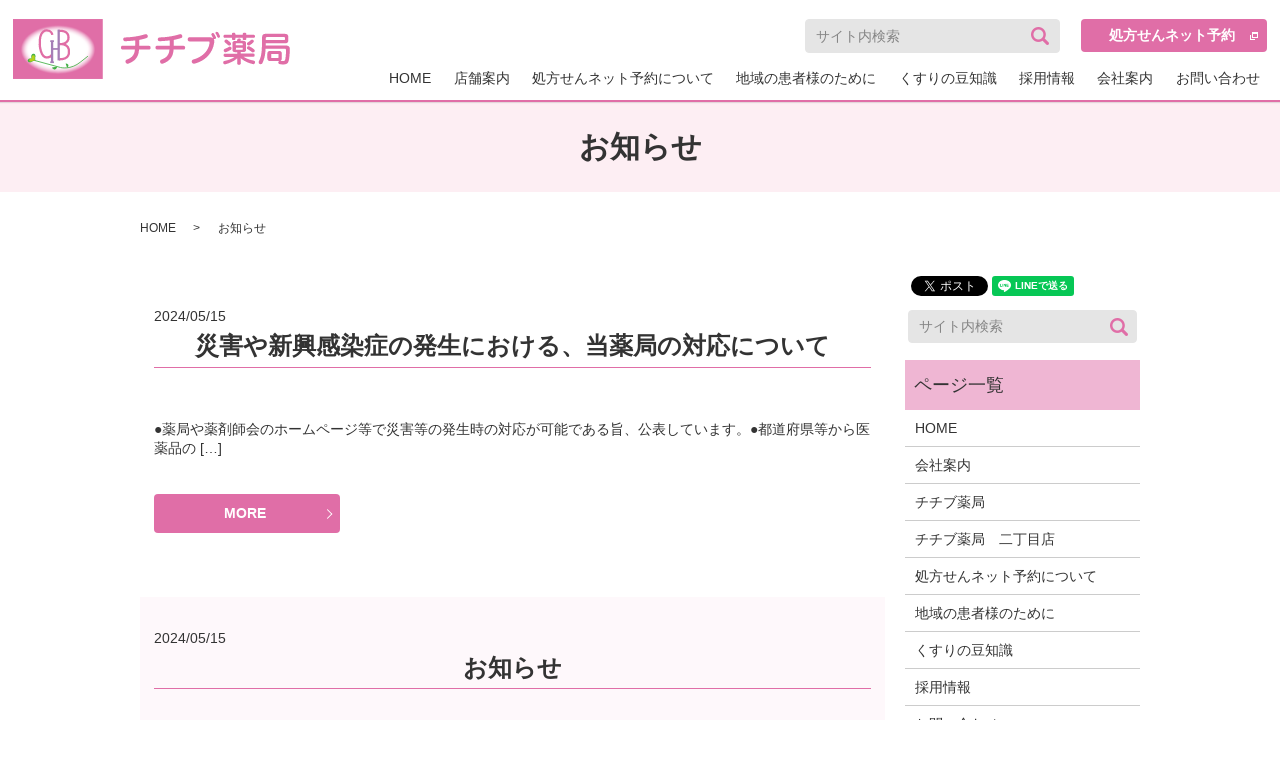

--- FILE ---
content_type: text/html; charset=UTF-8
request_url: https://www.chichibupharmacy.co.jp/category/news
body_size: 4068
content:

<!DOCTYPE HTML>
<html lang="ja" prefix="og: http://ogp.me/ns#">
<head>
  <meta charset="utf-8">
  <meta http-equiv="X-UA-Compatible" content="IE=edge,chrome=1">
  <meta name="viewport" content="width=device-width, initial-scale=1">
  <title>お知らせ</title>
  
<!-- All in One SEO Pack 2.3.4.2 by Michael Torbert of Semper Fi Web Designob_start_detected [-1,-1] -->
<link rel="canonical" href="https://www.chichibupharmacy.co.jp/category/news" />
<!-- /all in one seo pack -->
<link rel="alternate" type="application/rss+xml" title="株式会社チチブ薬局 &raquo; お知らせ カテゴリーのフィード" href="https://www.chichibupharmacy.co.jp/category/news/feed" />
<link rel='stylesheet' id='contact-form-7-css'  href='https://www.chichibupharmacy.co.jp/wp-content/plugins/contact-form-7/includes/css/styles.css?ver=4.4.2' type='text/css' media='all' />
<script type='text/javascript' src='https://www.chichibupharmacy.co.jp/wp-content/themes/chichibupharmacy.co.jp/assets/js/vendor/jquery.min.js?ver=4.4.33'></script>
  <link rel="stylesheet" href="https://www.chichibupharmacy.co.jp/wp-content/themes/chichibupharmacy.co.jp/assets/css/main.css?1768920029">
  <script src="https://www.chichibupharmacy.co.jp/wp-content/themes/chichibupharmacy.co.jp/assets/js/vendor/respond.min.js"></script>
  <script type="application/ld+json">
  {
    "@context": "http://schema.org",
    "@type": "BreadcrumbList",
    "itemListElement":
    [
      {
        "@type": "ListItem",
        "position": 1,
        "item":
        {
          "@id": "https://www.chichibupharmacy.co.jp/",
          "name": "株式会社チチブ薬局"
        }
      },
      {
        "@type": "ListItem",
        "position": 2,
        "item":
        {
          "@id": "https://www.chichibupharmacy.co.jp/category/news/",
          "name": "お知らせ"
        }
      }
    ]
  }
  </script>


  <script type="application/ld+json">
  {
    "@context": "http://schema.org/",
    "@type": "Pharmacy",
    "name": "株式会社　チチブ薬局",
    "address": "〒171-0051　東京都豊島区長崎1-5-1",
    "telephone": "03-3957-5171",
    "faxNumber": "03-3957-5171",
    "url": "https://www.chichibupharmacy.co.jp",
    "email": "info@chichibupharmacy.co.jp",
    "image": "https://www.chichibupharmacy.co.jp/wp-content/uploads/logo_ogp.jpg",
    "logo": "https://www.chichibupharmacy.co.jp/wp-content/uploads/logo.svg"
  }
  </script>
</head>
<body class="scrollTop">

  <div id="fb-root"></div>
  <script>(function(d, s, id) {
    var js, fjs = d.getElementsByTagName(s)[0];
    if (d.getElementById(id)) return;
    js = d.createElement(s); js.id = id;
    js.src = "//connect.facebook.net/ja_JP/sdk.js#xfbml=1&version=v2.9";
    fjs.parentNode.insertBefore(js, fjs);
  }(document, 'script', 'facebook-jssdk'));</script>

  <header>
    <section class="primary_header">
      <div class="row">
                <div class="title">
                      <a href="https://www.chichibupharmacy.co.jp/">
              <object type="image/svg+xml" data="/wp-content/uploads/logo.svg" alt="株式会社チチブ薬局"></object>
            </a>
                  </div>
		<div class="hdr_info">
            <p class="more">
              <a href="https://www.kusurinomadoguchi.com/shoho/select?pharmacy_id=109214&k_ref=064&utm_source=pharmacy_HP109214&utm_medium=referral&utm_content=receive_but&utm_campaign=pharmacy_HP" target="_blank" class="add_arrow target">処方せんネット予約</a>
            </p>
          </div>
        <nav class="global_nav"><ul><li><a href="https://www.chichibupharmacy.co.jp/">HOME</a></li>
<li class="has_under"><a href="#">店舗案内</a>
<ul class="sub-menu">
	<li><a href="https://www.chichibupharmacy.co.jp/chichibu">チチブ薬局</a></li>
	<li><a href="https://www.chichibupharmacy.co.jp/2chome">チチブ薬局　二丁目店</a></li>
</ul>
</li>
<li><a href="https://www.chichibupharmacy.co.jp/service">処方せんネット予約について</a></li>
<li><a href="https://www.chichibupharmacy.co.jp/effort">地域の患者様のために</a></li>
<li><a href="https://www.chichibupharmacy.co.jp/tidbits">くすりの豆知識</a></li>
<li><a href="https://www.chichibupharmacy.co.jp/recruit">採用情報</a></li>
<li><a href="https://www.chichibupharmacy.co.jp/company">会社案内</a></li>
<li><a href="https://www.chichibupharmacy.co.jp/contact">お問い合わせ</a></li>

              <li class="gnav_search">
                <a href="#">search</a>
  <div class="epress_search">
    <form method="get" action="https://www.chichibupharmacy.co.jp/">
      <input type="text" placeholder="サイト内検索" class="text" name="s" autocomplete="off" value="">
      <input type="submit" value="Search" class="submit">
    </form>
  </div>
  </li>
            </ul>
            <div class="menu_icon">
              <a href="#menu"><span>メニュー開閉</span></a>
            </div></nav>      </div>
    </section>
  </header>

  <main>
              <h1 class="wow" style="">
      お知らせ            </h1>

    
    <section class="bread_wrap">
      <div class="container gutters">
        <div class="row bread">
              <ul class="col span_12">
              <li><a href="https://www.chichibupharmacy.co.jp">HOME</a></li>
                      <li>お知らせ</li>
                  </ul>
          </div>
      </div>
    </section>
        <section>
      <div class="container gutters">
        <div class="row">
          <div class="col span_9 column_main">
                              <article class="row article_list">
        <div class="col span_12">
          <div class="article_date">
            <p>2024/05/15</p>
          </div>
          <h2 class="wow">
            <a href="https://www.chichibupharmacy.co.jp/news/217">災害や新興感染症の発生における、当薬局の対応について</a>
          </h2>
        </div>
        <div class="col span_12 article_list_content">
          ●薬局や薬剤師会のホームページ等で災害等の発生時の対応が可能である旨、公表しています。●都道府県等から医薬品の [&hellip;]          <div class="article_button">
            <p class="more"><a href="https://www.chichibupharmacy.co.jp/news/217" class="add_arrow">MORE</a></p>
          </div>
        </div>
      </article>
                    <article class="row article_list">
        <div class="col span_12">
          <div class="article_date">
            <p>2024/05/15</p>
          </div>
          <h2 class="wow">
            <a href="https://www.chichibupharmacy.co.jp/news/207">お知らせ</a>
          </h2>
        </div>
        <div class="col span_12 article_list_content">
          ・オンライン資格確認システムを通じて患者様の診療情報、薬剤情報等を取得し、調剤・服薬指導等を行う際に当該情報を [&hellip;]          <div class="article_button">
            <p class="more"><a href="https://www.chichibupharmacy.co.jp/news/207" class="add_arrow">MORE</a></p>
          </div>
        </div>
      </article>
                    <article class="row article_list">
        <div class="col span_12">
          <div class="article_date">
            <p>2017/08/30</p>
          </div>
          <h2 class="wow">
            <a href="https://www.chichibupharmacy.co.jp/news/7">ホームページをリニューアルしました。</a>
          </h2>
        </div>
        <div class="col span_12 article_list_content">
          ホームページをリニューアルしました。今後も定期的に様々な情報を更新してまいりますので、ぜひご覧ください。          <div class="article_button">
            <p class="more"><a href="https://www.chichibupharmacy.co.jp/news/7" class="add_arrow">MORE</a></p>
          </div>
        </div>
      </article>
      
            </div>
          <div class="col span_3 column_sub">
            <section>
<style>
.share_section {
  /*background: #fff;*/
}
.share_button {
  letter-spacing: -.40em;
  padding-top: 30px;
}
.share_button > * {
  letter-spacing: normal;
}
.column_sub .share_button {
  margin-top: 0;
  padding-top: 0;
}
</style>
  <div class="container share_button">
    <!-- Facebook -->
    <style media="screen">
      .share_button > * {vertical-align: bottom; margin:0 2px;}
    </style>
    <div class="fb-share-button" data-href="https://www.chichibupharmacy.co.jp/category/news" data-layout="button" data-size="small" data-mobile-iframe="false"><a class="fb-xfbml-parse-ignore" target="_blank" href="https://www.facebook.com/sharer/sharer.php?u=http%3A%2F%2Fweb01.iflag.jp%2Fshinki%2F1704%2Fshin-limited%2Fhtml%2Findex.html&amp;src=sdkpreparse">シェア</a></div>
    <!-- Twitter -->
    <a href="https://twitter.com/share" class="twitter-share-button">Tweet</a>
    <!-- LINE -->
    <div class="line-it-button" data-lang="ja" data-type="share-a" data-url="https://www.chichibupharmacy.co.jp/category/news" style="display: none;"></div>
  </div>
</section>
<div class="sidebar">
  <div class="widget_wrap">
  <div class="epress_search">
    <form method="get" action="https://www.chichibupharmacy.co.jp/">
      <input type="text" placeholder="サイト内検索" class="text" name="s" autocomplete="off" value="">
      <input type="submit" value="Search" class="submit">
    </form>
  </div>
  </div><div class="widget_wrap"><p class="widget_header">ページ一覧</p>		<ul>
			<li class="page_item page-item-11"><a href="https://www.chichibupharmacy.co.jp/">HOME</a></li>
<li class="page_item page-item-18"><a href="https://www.chichibupharmacy.co.jp/company">会社案内</a></li>
<li class="page_item page-item-16"><a href="https://www.chichibupharmacy.co.jp/chichibu">チチブ薬局</a></li>
<li class="page_item page-item-14"><a href="https://www.chichibupharmacy.co.jp/2chome">チチブ薬局　二丁目店</a></li>
<li class="page_item page-item-24"><a href="https://www.chichibupharmacy.co.jp/service">処方せんネット予約について</a></li>
<li class="page_item page-item-20"><a href="https://www.chichibupharmacy.co.jp/effort">地域の患者様のために</a></li>
<li class="page_item page-item-26"><a href="https://www.chichibupharmacy.co.jp/tidbits">くすりの豆知識</a></li>
<li class="page_item page-item-22"><a href="https://www.chichibupharmacy.co.jp/recruit">採用情報</a></li>
<li class="page_item page-item-8"><a href="https://www.chichibupharmacy.co.jp/contact">お問い合わせ</a></li>
<li class="page_item page-item-6"><a href="https://www.chichibupharmacy.co.jp/policy">プライバシーポリシー</a></li>
<li class="page_item page-item-10"><a href="https://www.chichibupharmacy.co.jp/sitemap">サイトマップ</a></li>
		</ul>
		</div><div class="widget_wrap"><p class="widget_header">カテゴリー</p>		<ul>
	<li class="cat-item cat-item-2 current-cat"><a href="https://www.chichibupharmacy.co.jp/category/news" >お知らせ</a>
</li>
		</ul>
</div>		<div class="widget_wrap">		<p class="widget_header">最近の投稿</p>		<ul>
					<li>
				<a href="https://www.chichibupharmacy.co.jp/news/217">災害や新興感染症の発生における、当薬局の対応について</a>
						</li>
					<li>
				<a href="https://www.chichibupharmacy.co.jp/news/207">お知らせ</a>
						</li>
					<li>
				<a href="https://www.chichibupharmacy.co.jp/news/7">ホームページをリニューアルしました。</a>
						</li>
				</ul>
		</div>		1</div>
          </div>
        </div>
      </div>
    </section>
    	  </main>
<footer>    <div class="container">
      <div class="row">
        <nav class="col span_12 pc-only"><ul><li><a href="https://www.chichibupharmacy.co.jp/">HOME</a></li>
<li><a href="https://www.chichibupharmacy.co.jp/company">会社案内</a></li>
<li><a href="https://www.chichibupharmacy.co.jp/chichibu">チチブ薬局</a></li>
<li><a href="https://www.chichibupharmacy.co.jp/2chome">チチブ薬局　二丁目店</a></li>
<li><a href="https://www.chichibupharmacy.co.jp/service">処方せんネット予約について</a></li>
<li><a href="https://www.chichibupharmacy.co.jp/effort">地域の患者様のために</a></li>
<li><a href="https://www.chichibupharmacy.co.jp/tidbits">くすりの豆知識</a></li>
<li><a href="https://www.chichibupharmacy.co.jp/recruit">採用情報</a></li>
<li><a href="https://www.chichibupharmacy.co.jp/contact">お問い合わせ</a></li>
<li><a href="https://www.chichibupharmacy.co.jp/policy">プライバシーポリシー</a></li>
<li><a href="https://www.chichibupharmacy.co.jp/sitemap">サイトマップ</a></li>
</ul></nav>        <div class="col span_12 copyright">
          <p>Copyright &copy; 株式会社チチブ薬局 All Rights Reserved.<br>
            【掲載の記事・写真・イラストなどの無断複写・転載を禁じます】</p>
        </div>
      </div>
    </div>
    <p class="pagetop"><a href="#top"></a></p>
  </footer>

  <script src="https://www.chichibupharmacy.co.jp/wp-content/themes/chichibupharmacy.co.jp/assets/js/vendor/bundle.js"></script>
  <script src="https://www.chichibupharmacy.co.jp/wp-content/themes/chichibupharmacy.co.jp/assets/js/main.js?"></script>

  <!-- twitter -->
  <script>!function(d,s,id){var js,fjs=d.getElementsByTagName(s)[0],p=/^http:/.test(d.location)?'http':'https';if(!d.getElementById(id)){js=d.createElement(s);js.id=id;js.src=p+'://platform.twitter.com/widgets.js';fjs.parentNode.insertBefore(js,fjs);}}(document, 'script', 'twitter-wjs');</script>

  <script src="https://d.line-scdn.net/r/web/social-plugin/js/thirdparty/loader.min.js" async="async" defer="defer"></script>

  <script type='text/javascript' src='https://www.chichibupharmacy.co.jp/wp-content/plugins/contact-form-7/includes/js/jquery.form.min.js?ver=3.51.0-2014.06.20'></script>
<script type='text/javascript'>
/* <![CDATA[ */
var _wpcf7 = {"loaderUrl":"https:\/\/www.chichibupharmacy.co.jp\/wp-content\/plugins\/contact-form-7\/images\/ajax-loader.gif","recaptchaEmpty":"\u3042\u306a\u305f\u304c\u30ed\u30dc\u30c3\u30c8\u3067\u306f\u306a\u3044\u3053\u3068\u3092\u8a3c\u660e\u3057\u3066\u304f\u3060\u3055\u3044\u3002","sending":"\u9001\u4fe1\u4e2d ..."};
/* ]]> */
</script>
<script type='text/javascript' src='https://www.chichibupharmacy.co.jp/wp-content/plugins/contact-form-7/includes/js/scripts.js?ver=4.4.2'></script>
</body>
</html>


--- FILE ---
content_type: image/svg+xml
request_url: https://www.chichibupharmacy.co.jp/wp-content/uploads/logo.svg
body_size: 21361
content:
<?xml version="1.0" encoding="utf-8"?>
<!-- Generator: Adobe Illustrator 18.1.1, SVG Export Plug-In . SVG Version: 6.00 Build 0)  -->
<svg version="1.1" id="レイヤー_1" xmlns="http://www.w3.org/2000/svg" xmlns:xlink="http://www.w3.org/1999/xlink" x="0px"
	 y="0px" viewBox="0 0 277.4 60" enable-background="new 0 0 277.4 60" xml:space="preserve">
<g>
	<path fill="#E06EA7" d="M136.1,26.8c1.1,0,1.7,0.8,1.7,1.9s-0.5,1.9-1.7,1.9h-9.9c-0.3,7-3.7,11.5-10.6,14c-0.4,0.1-0.7,0.2-1,0.2
		c-0.8,0-1.4-0.4-1.7-1.2c-0.2-0.3-0.2-0.7-0.2-1.1c0-0.8,0.4-1.6,1.3-1.9c5.3-1.9,7.7-4.9,8.1-10.1h-12.3c-1.1,0-1.7-0.8-1.7-1.9
		s0.5-1.9,1.7-1.9h12.5c0.1-1.7,0.1-3.6,0.1-5.3c-3.4,0.4-7.2,0.7-10,0.8c0,0-0.1,0-0.1,0c-1.2,0-1.8-0.7-1.9-1.7c0-0.1,0-0.1,0-0.2
		c0-1,0.6-1.8,1.7-1.9c3.2,0,7.3-0.4,10.9-1c3.2-0.5,6.7-1.3,9-2.1c0.4-0.1,0.7-0.2,1-0.2c0.7,0,1.3,0.3,1.7,1.1
		c0.2,0.3,0.3,0.7,0.3,1.1c0,0.7-0.4,1.4-1.2,1.7c-2,0.7-4.7,1.4-7.4,1.9c0,2,0,4,0,5.9H136.1z"/>
	<path fill="#E06EA7" d="M170.7,26.8c1.1,0,1.7,0.8,1.7,1.9s-0.5,1.9-1.7,1.9h-9.9c-0.3,7-3.7,11.5-10.6,14c-0.4,0.1-0.7,0.2-1,0.2
		c-0.8,0-1.4-0.4-1.7-1.2c-0.2-0.3-0.2-0.7-0.2-1.1c0-0.8,0.4-1.6,1.3-1.9c5.3-1.9,7.7-4.9,8.1-10.1h-12.3c-1.1,0-1.7-0.8-1.7-1.9
		s0.5-1.9,1.7-1.9h12.5c0.1-1.7,0.1-3.6,0.1-5.3c-3.4,0.4-7.2,0.7-10,0.8c0,0-0.1,0-0.1,0c-1.2,0-1.8-0.7-1.9-1.7c0-0.1,0-0.1,0-0.2
		c0-1,0.6-1.8,1.7-1.9c3.2,0,7.3-0.4,10.9-1c3.2-0.5,6.7-1.3,9-2.1c0.4-0.1,0.7-0.2,1-0.2c0.7,0,1.3,0.3,1.7,1.1
		c0.2,0.3,0.3,0.7,0.3,1.1c0,0.7-0.4,1.4-1.2,1.7c-2,0.7-4.7,1.4-7.4,1.9c0,2,0,4,0,5.9H170.7z"/>
	<path fill="#E06EA7" d="M196.9,18.3c1.8,0,2.9,0.3,3.6,1.1c-0.5-1.1-1.1-2.2-1.7-3.3c-0.1-0.2-0.2-0.5-0.2-0.7
		c0-0.5,0.3-0.9,0.8-1.2c0.2-0.1,0.5-0.2,0.7-0.2c0.5,0,0.9,0.2,1.2,0.6c0.7,1,1.4,2.3,1.9,3.5c0.1,0.2,0.1,0.4,0.1,0.6
		c0,0.5-0.3,1.1-0.8,1.3c-0.2,0.1-0.4,0.1-0.7,0.1c-0.3,0-0.6-0.1-0.8-0.2c0.4,0.7,0.6,1.6,0.6,2.6c0,0.4,0,0.7-0.1,1.2
		c-1.5,10.2-8.6,18.1-19.5,20.9c-0.3,0.1-0.6,0.1-0.9,0.1c-1,0-1.7-0.5-2-1.4c-0.1-0.3-0.1-0.6-0.1-0.8c0-1,0.5-1.7,1.6-2
		c9-2.4,15.2-8.5,16.3-16.5c0-0.2,0-0.3,0-0.5c0-0.8-0.4-1.1-1.4-1.1h-18.8c-1.1,0-1.7-0.9-1.7-2.1s0.6-2.1,1.7-2.1H196.9z
		 M204.3,12.9c0.5,0,1,0.3,1.3,0.7c0.6,1,1.2,2.2,1.6,3.2c0.1,0.2,0.1,0.4,0.1,0.6c0,0.6-0.3,1.1-0.8,1.3c-0.2,0.1-0.4,0.1-0.6,0.1
		c-0.5,0-1-0.3-1.3-1c-0.4-1.1-1-2.2-1.6-3.2c-0.1-0.2-0.2-0.5-0.2-0.7c0-0.5,0.3-1,0.9-1.2C203.9,12.9,204.1,12.9,204.3,12.9z"/>
	<path fill="#E06EA7" d="M212.2,37.8c-0.8,0-1.3-0.6-1.3-1.6c0-1,0.4-1.5,1.3-1.5h12.4v-1.5h-1.9c-2,0-3-0.7-3-2.7v-5.9
		c0-2,1-2.7,3-2.7h1.5c0.2-0.5,0.4-1,0.5-1.5c0.2-0.6,0.8-0.9,1.6-0.9c0.1,0,0.3,0,0.4,0c0.8,0.1,1.5,0.4,1.5,1c0,0.1,0,0.2-0.1,0.3
		c-0.1,0.3-0.2,0.6-0.4,1h2.6c2.1,0,3.1,0.7,3.1,2.8v5.8c0,2-1,2.7-3.1,2.7h-2.2v1.5h12.6c0.8,0,1.3,0.5,1.3,1.5
		c0,1-0.4,1.6-1.3,1.6h-10c2.9,1.9,6.4,3.2,10.3,3.9c0.9,0.2,1.4,0.7,1.4,1.5c0,0.2,0,0.4-0.1,0.7c-0.3,0.9-0.8,1.4-1.6,1.4
		c-0.2,0-0.4,0-0.6-0.1c-4.6-1.1-8.9-3-12.2-6c0.1,0.8,0.2,1.7,0.2,2.7v2.7c0,0.8-0.6,1.3-1.8,1.3s-1.8-0.5-1.8-1.3v-2.8
		c0-0.8,0.1-1.7,0.2-2.5c-2.9,2.8-7.7,5-12,6.1c-0.2,0-0.3,0.1-0.5,0.1c-0.8,0-1.4-0.5-1.6-1.3c-0.1-0.2-0.1-0.4-0.1-0.6
		c0-0.8,0.4-1.4,1.2-1.5c3.8-0.8,7.5-2.1,10.2-4H212.2z M222.7,19.8c0,1-0.5,1.3-1.7,1.3c-1.2,0-1.8-0.3-1.8-1.3v-1H212
		c-0.7,0-1.2-0.6-1.2-1.5c0-1,0.4-1.5,1.2-1.5h7.2V15c0-1,0.6-1.3,1.8-1.3c1.2,0,1.7,0.3,1.7,1.3v0.8h7.4V15c0-1,0.6-1.3,1.8-1.3
		c1.2,0,1.7,0.3,1.7,1.3v0.8h7.5c0.8,0,1.2,0.6,1.2,1.5c0,0.9-0.4,1.5-1.2,1.5h-7.5v1c0,1-0.5,1.3-1.7,1.3c-1.2,0-1.8-0.3-1.8-1.3
		v-1h-7.4V19.8z M211,31.3c0-0.6,0.4-1.1,1-1.4c1.7-0.6,3.1-1.3,4.5-2.1c0.3-0.2,0.5-0.2,0.8-0.2c0.5,0,1,0.3,1.3,0.7
		c0.2,0.3,0.3,0.7,0.3,1c0,0.6-0.3,1.1-0.8,1.5c-1.5,0.9-2.9,1.7-4.6,2.3c-0.3,0.1-0.5,0.2-0.8,0.2c-0.7,0-1.2-0.4-1.5-1.1
		C211.1,31.9,211,31.6,211,31.3z M217.9,23.6c0.4,0.4,0.5,0.8,0.5,1.2c0,0.4-0.2,0.8-0.4,1.1c-0.4,0.4-0.9,0.7-1.4,0.7
		c-0.3,0-0.7-0.1-1-0.4c-1-0.9-2.3-1.9-3.3-2.7c-0.4-0.3-0.6-0.7-0.6-1.2c0-0.4,0.2-0.8,0.5-1.2c0.4-0.4,0.8-0.6,1.3-0.6
		c0.3,0,0.7,0.1,1.1,0.3C215.6,21.7,216.9,22.7,217.9,23.6z M230,26.3V25c0-0.6-0.2-0.7-0.8-0.7h-5.3c-0.6,0-0.9,0.1-0.9,0.7v1.3
		H230z M223.1,30.1c0,0.5,0.2,0.7,0.9,0.7h5.3c0.6,0,0.8-0.1,0.8-0.7v-1.4h-6.9V30.1z M241.4,30.3c0.4,0.3,0.7,0.8,0.7,1.3
		c0,0.4-0.1,0.7-0.4,1.1c-0.3,0.5-0.9,0.7-1.4,0.7c-0.4,0-0.7-0.1-1.1-0.4c-1.3-1-2.8-2-4.3-2.9c-0.5-0.3-0.7-0.7-0.7-1.2
		c0-0.4,0.2-0.8,0.5-1.1c0.4-0.4,0.8-0.6,1.3-0.6c0.3,0,0.6,0.1,1,0.3C238.4,28.2,240,29.2,241.4,30.3z M241.2,22.3
		c0,0.4-0.2,0.7-0.5,1.1c-1,1-2.5,2.1-3.6,2.8c-0.3,0.2-0.6,0.3-1,0.3c-0.5,0-1.1-0.3-1.5-0.8c-0.2-0.3-0.3-0.6-0.3-1
		c0-0.5,0.2-0.9,0.7-1.2c1.2-0.7,2.4-1.6,3.3-2.4c0.3-0.3,0.7-0.5,1.1-0.5c0.4,0,0.9,0.2,1.3,0.5C241,21.5,241.2,21.9,241.2,22.3z"
		/>
	<path fill="#E06EA7" d="M253,29.7c-0.1,1.3-0.2,2.5-0.3,3.7c-0.4,3.9-1.4,7.6-2.9,10.7c-0.4,0.7-1,1.1-1.7,1.1
		c-0.3,0-0.6-0.1-1-0.2c-0.7-0.3-1.1-0.9-1.1-1.6c0-0.3,0.1-0.6,0.2-1c1.3-2.4,2.2-5.1,2.7-9.1c0.4-3.6,0.5-8.4,0.5-15.1
		c0-2.4,1.3-3.4,3.5-3.4h19.4c2.2,0,3.4,0.9,3.4,3.1v3.4c0,2.1-1,3-3.3,3h-19.4c0,0.7,0,1.5,0,2.2h20.4c2.7,0,3.9,1.2,3.8,3.8
		c0,4.3-0.4,8.7-1.2,11.8c-0.5,2.3-2.3,3.4-5.1,3.4c-1.2,0-2.6-0.1-3.7-0.3c-0.9-0.2-1.5-0.7-1.5-1.6c0-0.2,0-0.3,0.1-0.5
		c0.1-0.4,0.3-0.8,0.5-1c-0.1,0-0.2,0-0.3,0h-8.4c-2,0-2.9-1-2.9-2.8v-4.5c0-1.8,0.9-2.9,2.9-2.9h8.7c2,0,2.9,1,2.9,2.9v4.5
		c0,1.4-0.5,2.2-1.4,2.5c0.7,0.1,1.9,0.2,2.7,0.2c1.3,0,1.9-0.3,2.1-1.4c0.6-2.4,0.8-6.3,0.8-9.4c0-1.1-0.4-1.5-1.5-1.5H253z
		 M271.4,21c0.6,0,0.9-0.1,0.9-0.7v-1.5c0-0.6-0.3-0.7-0.9-0.7h-17.1c-0.8,0-1.1,0.2-1.1,0.9v2H271.4z M265.1,39
		c0.6,0,0.9-0.2,0.9-0.6v-2.8c0-0.5-0.3-0.7-1-0.7h-5.5c-0.7,0-1,0.2-1,0.7v2.8c0,0.5,0.3,0.7,1,0.7H265.1z"/>
</g>
<rect y="0" fill="#E06EA7" width="89.9" height="60"/>
<g>
	
		<image overflow="visible" width="319" height="207" xlink:href="[data-uri]
GXRFWHRTb2Z0d2FyZQBBZG9iZSBJbWFnZVJlYWR5ccllPAAAKPpJREFUeNrsnYl26lgOReUBktf/
/6/1Ah66XjWuVhSN15AwHK3lZQdIyAA750i6ukQIBAKBQCAQCIQWHX4FiEqs6xq9hn7qNbVaH3cd
XuYIQBGxD3Ye6OT1n6Nn1514XHfF19nqnPmxKI8BPBGAIsKFnwa3Kuh65bA+hxoguQZQ00A4X64X
A56LOFug/fcasAQUEc8PPwk17bbBgKM8BgeKXaA0q7bYg9zKYDgr6lE+ZmEAJQWui6M4AUtAEfEA
AMzCrxfg0+4bHMhJJckfbz2WGgBpwXANVKIGSguMs6Ic5X2Lcp+lQgFKQBFxBwpQs7IW4Phtg2F9
I0ssgagpzsh6R6+/SB1u14ujFlcHjLOhCBdFSc6J2wBKQBHxwxDUVNqogG5wADgoNrk3gOfB0IIi
kZ6rzL72tNwhBUpxMSAYwXMxgGhBkoNRfqzlNQFJQBFxIwhykI0CetttUh0OhmIcAoUY5R09KHpw
rLzurKKKly9cE0pxUR5rqT9NIVpQlLdNhlUHJAFFRCEnmIHg6IBxMKDYB7dFVtgDpQXNjIXOQFEr
rFACgEsCnJF9tq41EEogysdNyuM/QRKABBShBv8XmuW1IGgpxEFRhUMChH1DjjADSss678kpaoWW
jCqMoLkkjtlRjfyswZADcTLAyZ8LKhJQfHk1OBrgGx1AWkoxa5k1AGbyidnrjFLsCkCkhG3O3BdB
MasY58BaR4pxMq657f70jwCABBSfDYSWGtQODX5ZhWipRK8HsQ/U4V4gtvYrZqEYwXEp5BeXRJ6x
CsYsELfjDEACis8KQ54XHIPDU4waJPuiStxjmftE7rB3bHO1Ap1dzkdJtZitTEcV6QiKSwKMERAl
HF1AAo6A4iOpQg62gzhnFGKUR8xCsbsiFCNV2Csw3NuSsyZyixEQM3a6AkWtZSeC4tIARa4aNUDO
hCINoPgA9nhgAJRHVS0OjUDMQLEL8ooZW6yBkxpziREUiewVLXQlMM6U62H0+hg1MC7kF12289mB
IgcjByX/ugAkoHg39ng7uCI8io8PSRh6bTaaba5Y5s7IJ2ZgGOUMb73Ez4PimrwvW3RZk7nFSoXa
Os5KvnFyAHk2ridmr2fYa0DxJ+3xIVCGEoiHJAwtOForVbKV5krz9R4YRu04mZxiNa/orXbJqMfW
HsZMs7elFuV1Vi1q1lrezgdjoDgDKN5cFR4dRaiBUMLwQH7rzZCAYnUtc2SVWxUiFYBYec1FecUI
iHtzjHss9R4rbdnpcwDI7TgpOcgFcAQUrwlDrWBydIBoWeYDxYWVChAzFWZvhcpedUhJy2zNbuS3
aXMTs4MhKmD08o9LQTnOCRU5k78SxlOOU2CnLSBKMJ4MOMJaA4plGHKLfFRAeAgss6UQt9szjdiZ
QkprY/Y17LFsRo/U4d6xYd55uYJ6jHKMWcUYLQ1cRP7PgqKlFiej+GKpxdPlkMUZwBFQTOcLR0UR
SiAeCzDMNmj3BSAOlG+1aW2xyahDorZlfdWWnO+y03vhuJI/dky25iykr3zxwJhRiydHNZ61vCPg
CChG+cLteBMQPDYUVEajoKIVVyyLHIGwOtShsjSvawRhtcCSUYxZKEaAzBRkvJFkS0E9RvnFqWil
vR5GDX4n5XwCHAFFCUQOQ5kTlDCMbPOYBKIFwmruUJuBmKkoa3CkKxVRrObsPbv9rQlIRoAkqrfu
VGcxVgsxlbXSEoRzAooZtXhy8o4vDcfuBWFIAoZHwyJ7ljlbWKk0ZO9ZrpedWhNNsekNyFXyhdcC
YwWI2dzjNXKNWStdVY2t66Q16zw5UNSACOX4ilAUBZRRKMI3B4wHRyVWGrOrFWYNfN5g2Na8IZG9
IsWCXgsYb6UUK8WYrIrMDpu4RhEmoxgrSwLPieKLpRoBx1eAotFa8wdy7wyKR3GdAWJmPXMFiJmK
crbnMLs0z8oNtoAxC8VWpViBYhWIVFCQC9VWxMjiS6Y6XR0i4bXrnBJ2+hQAkk8Qf/o+x+7Jgdgp
VvlNqMM3x0JnVGJ2yd5IbStTWqrLWXVYWavcAsHuBkrxmra6BY5E8eZYlnL01ktHYMwoRq9dp8VK
fyhFm+XZVWP3pDDkecODYpUjIGZabw5UG/2V2TJgjzLMzjOMwFixxdewy12gDrN22gLeHntdyUEu
lGvhqVanpyIYvSESGThaivF0geT2tZ/WUo8vkDeUEHxzLPPbDoVYhWGmIdtrwO6TxZM9IKz0Gmbe
HV3D/Wvi81tyj5XCjKcaK3DMrICR5wPZ66QtKB4YvEb28Zldn5TrA7vNeu1/sK81//2eezpLPT4R
EKVV3uD3rkDxqCjFzIoVzzIfKB4I2xftcgWEe3oJM+003U7H0fqu6RIKshNAy25zUIFhFpQWJOeE
crQU48ggOCqAPCuQHMX5IBSjBscMFA/MVm+qcln/vAGfBIzjE8CQSG+xeRfK8C1RWJFAPFJuSGxU
UKk2YWe2CNi76iSyx3RFIH5XqsYDaOdAM8pFXgOMA7XtB8MBOQoYjuJ8VqDoqcazoRZPjjD4EO+F
fy31+r8348PDcXxwIPKq8kGB4JthmbV8YmSZ+QuBK0PLNvdU7zu0YFjZA6V1nmHXCLPvgt0tobnd
3jWoyZaqtbff9FBQjrOhCidDNW4AtOB4YvedyJ78xOE4ioLM/OiqcXxQGGrq8D1Qh/xaW7UioTgG
UKxsF+BZZb6PS2bcf3W1SQaA3Q9D7x4A2in5y9Ww59WizHL522lQHKg+imw2rDUH4MwKLaO4fxTX
cpKTVI1jMqe+wfGhVeP4gEDkucOjyB1moCiLKlYe0bLNERBbx3tdY0BDKwBfaclCdyNQemqxDyCp
FWVmBkx5rVWnB0Ux8tvODhQj1cg/joacDI+uGscHgmFWHb4b6vCNwfCYBGLUdpMZ5OApxD0rUFot
MUah7AOmBcrOgCMp1rk3ALmIHKQFx1n5eFbyi6MCwu32c1I1fpA/D9RqRft9geM/FepHAuP4QEDs
C+rQa705JixzdspNduZh674oFVsMAN4HKDkkNVUp1WEv4CghqQFRqkZtLuMgbDUH2PlyPQVQ3F7r
G0BPihiIFil8XOz0wzR9jw8ARF5M4SB8p69tN2+BSsxMvMku2/Nyh/y26mzDaxdKEN8PSgnGTlGP
vVCQGhD5bT2D5KxczwoMZwFCaavPAprW6/6kKMED5dbyb2D8t0J972AcHwCIAwPauwLFbB6xUmXO
KsSe/OpydZOoW8wkRHw/KFfxd1uVawlLD4iLgCiHIb9/COCo2epJKMfBAePAHls9fl9+3une7fR4
pzAkpg6PikKMbHNmTXPUdpOtLmtKMVKFPUD4skpSqsiVvQY01WidpXIcjByjBseJ9O1zz8r91vzP
0fga0ZCTf4ow92ynxzsFYk+fiym/DHX4XlCIrUCUf3BrkIO18sTKGxLldrsDCJ9fRUpIUhKMiwCj
pRolHDUQarfJ68q0J0s4DAyOd1mdHu8YiG8Mhr8Chfh+Jct8oPowh+pGUXs2iUc8JyC14gz/OAPG
vgDHSTlPCiArVtkaeWcpxo5YT+M9gXG8IyBuANlAJoH4i/TCSmSbsxtNRROyM/sra2CkAIiAIQAZ
2WsPkJ1yrcGxZwDsBSAtRSfB6LWYZeaDWgsQ7qptZ7wDGFr5w19BHvHdgOGbow75WmZrsINnEVrW
KBPl+woRAOSqvEZWw1p3BTjya64ce6EazwYYe8MaR++PzFCTf9t27gGM4x0Acfvl8mLKL3H9lsgl
er2IXmN2Nl9igTA7wgsgROxVj7Iwk4FjpyhGecziPCThNyREQna60z9Td+4BjOMdAHFU7PKvpEL0
LPPRUIfekj0LiB3lNovqoAoRN1SPWmEmA8dFgSLPNU4GFCO7XNlu12tF+5Rn/JsN80+CcbwDIL4J
GGpQjPoRo6nZYyMQ+50wBAgRt4SjhKSnFiWgFkUtbnCcqH17DGsqfHZSPG2KkX6oZWe8AyD+CoCY
ySNq25JaY4+y8w+zwxs6WGTEHeUdPfvMb7PstAbGrBrMtKRlB5z8WMvOeAdA/E8AxKhJO7P7nlVh
tppNO7I3ngcMEY8CR0sxaqrSAmNXVIl7N1HjP9+PgHG8MyB6ULS2Jc0UVqIp2ZVtAQBDxKPAsXPy
i1I1equvpgLwsuqQKLdv0Af9fyuH54FiAMT/KDD8xR4XbSdwCPKI1nK9kWpbAyBniHg0OBL9f6LO
mgDVQvldI6P2myoUTXz8AeN3Fl++SynKKrMGxMg6Zzau96YDZ/KHg/OiAAwRjwZH3vC9JsFordOX
ijH6PC/NRA3vp28D482hyCbdHB2r/MtRiO9FIEYb1Ft2eYBVRjw5HK184zZ6rHMsdbVgooEwgqSl
FLfjW9p1xh8C4rsDRm9bAWsHPm+VSjZ/OJC9DAkwRDwbHDv6WoCZG8GX6cboGt9DX7Z3uHWD93hD
IJIA4jvFbTdaX6KXR8wAUVu/nIEhrDLimXOOGjA7QzW2gpCSAqPzIEhfJ5afb1mRHm8MxIOjBDXr
rDVqa9OzrTxiBMRozxSoQ8Szw5GDkecayVGNVMwl9slcolSEGaW4FY1uNl3n6lA0VqtkjswyPrnZ
lLfB1IFym0hBHSJgqXXVOBvXfSJH2PoeWgPVuLDH3ASM441+6a1AjJbx8a1Jox33ogXsWqsNgIh4
VThqqpGoNhmeqLb+X9snO7LRfMfDRUDy/qAoCiutQOQN2RYQLct8CGDoFVMAQwQs9detWjULPRvg
zBRT1kaFKEG4wfDj2mrxalBktvnowM9Shd7QWGs7AWsbUm8jKa33EEBEAIx6rpEC1XcLQRHBkH+8
bd51vmZF+ipQZEA8OKCrqMLq8j1NIcqztzIFgQAYP9tpCUfLUnu3t0KQ2+RILf4Ly2spxvGKv1A5
OTu7WX2kCq8BRNhlBKKuGvk0HUq8d1rcV4tt5vtczwygV1kjvRuKoh/RK5a0bEOaBeKYtMywywhE
TTVytbg6j6+8pyT09gBx5vddQy3ugqKwzcdG2+wdUVFF23bUssyAIQLRrhp7A4qtq1QiUHp5RA7D
7bzta727sXu8wi9tdIDogVCuTPHmIMqiCoCIQHw/GElxXJn3VcYie/lEqRI5HCd25o9pttHNUDRs
85H8QorVe3gIgGjlEC0goqCCQNwejK222QOkV2WejesvCnKPWmyComGbvZyhtxezZZOjLQQARATi
Z8GYUWOrAsMMELV84uwckzg32+hxxy9oA5elEKPc4SFxVHOIACIC8X1glHa6ohaXhIXWbPNi2Ofz
5Xq3jS5DUdmaNDosq+z1IGp7MnuDYQFEBOI+wCjt8eCoQyrAcDbUolSIM4dji1ocG38po2GPPdt8
MMBoWWVrL5We7E3qAUQE4ufAuDJAWnbZs86row41KE4KFCcByLWqFktQFCPBLEVYUYZWVdka/6Up
RTRlIxD3b6Wz1WZrxYqmEI/CPnMbfd5uq6rFqlLsHZVoFVGi/KG1wdSYsMxou0Eg7geMvQPEIQHJ
JQnF6cIdy0ZzKE5VtZiGoqESLTC+GSrRqjJ7qlCzzVIpAogIxH2CUdrmgfQiy0J2TvFAX/OGM1OK
G2PO7MyhWFKLFaW4QclbildZohdtLmWpROQQEYjHAKNUaEOgErf1y1wZHsRZ5hOPQj1OAoyny/Om
1WIKiqIvUbPH2Yk2VoV5IH9P5kFYZgARgbhvMMp5AxyAg2KZR/LXOltFFg7HSWHMsaoWx8IPPBhg
qx4ZZRhtUt+6MxgCgfgeMGZstKYWR/qaR+RqcWJnDkgJQa4Ux4paDKHIcomjoRQzDddRZXkswhAq
EYG4fzDyQRK9sNE8v7gIIG5M4MpwNMAYCbXjBYzpSvSY/CEHigsn2ZUp2pK9jEoEEBGIx7TSmo22
wDgYUDwwOB4UC53pbjlfnqMdimL1iveEEQTlINjIMneOUgQQEYjHgSOHorTLA33NIw5MMWpqkQNx
+/hM/nQtXr8Il/71iR+KW+cjxWO9tG8kasbOVpoBQwTisYAo94bWhj9rgkljh5We887yc7qL2Gu2
z72AYuZs7b/srWOuABFgRCAez0bLHCOf6m3lFkf6nE+cBY8m8tv8LJHmFlz6wDp35A969XoPNYXY
k19Y6Qib1CMQz6oYe+O9ri3OsJyklorLqET+sasWx4R1tlpxxuQxOOqwD8CI9hsE4jntNFeMC1OL
PbsehFqcFBBGalFrBewie5y1zgfKr0Dx8gPeHERtb2aoRATiOYAYKUZtWa8moEbyC7cZodaVoMis
sydXrfaaCICaPO4C+4xAIJ4DjvKI4OjZ6dEBolekGTwL3TvffO98Yas6FBVRIoWoTb6BSkQgntM+
e/lFL69oFW1HQ7xpt9WUIn1uxRno6zrlDLW9xKllk3vC/swIxKuA0VKL1qjAoWCpPfU4KMKrBMWI
yNZ4Lyt36M1ERMUZgXgdQGoFVU05ernGrIrUlGQOimwVS+XJokMDo1dYQS4RgXheGFqHZ6U90VVp
6eGPIS2v2AcE93KEWRh6RxcAEWBEIJ5fLWoM6B13mc07RmxK2+fuBvDrE6qw875RBALxdEDU1KMm
mKwKdaQQ+wSvulYo9glr7AEyss6d8UtCIBDPC0RLFGWq05HN7pM8KtvnPgG9ilK0fnjkEhEIWOhM
jrHS0tNTXOPwlSJr2u6veHjSGNYZgYBiJPILMFGusS/e5xZbeuWbtHKKe0Fo5RMJ1hmBgIVOwjBT
lOFqMBJ5YU6x20lhS/Z2hQOBQLwmJDvnOsMTi0FDYMU7D4pEcZ7QWqrXBYrR+6ERCARUo3adEVVe
77MFyq6qFDONlBEEe4rzhlCJCAQiY6Otx0Y1Cst6c25RpBQ9oma+megHg21GIBDkvPezzKjmJVPF
3b6BwF3S51PSPmd+SQgE4jXss3Wfx5YqSF0L3Se+gYjQFtA82RvlEhAIxOvaZzI4k13o4TEmdKl9
QO1r2uMu8cMjEAhEl3yMxZwIgG6Rt08+IRXtLxQgAoH4DlB2jXbcfGwExegJs8USFFQQCMQeW50F
Xld83D/BV7X0jZTudj4OgUAgsuHu06w8tsqxsHk7A7YVfycEAvFNQMyyZw0el+JWn6DyWnxi7bEV
0iMQCERVBbYwas1C0fvCGuRWcVzjh0IgEABexj6vCo/IuI0MVq1d16WhuAaqb935wyIQCMSaEF+a
AFsTzrTsVrP2eU0QeXUeH31DACcCAYVIgbrL8sljVMilPrDM3pOt5Ocf1+Q3U1GdCATiOYG4Jq3x
GvAnwyj+mKWiFLdPWHceXl4AYEQgEB7IIoWYFWCrwrZF41LvANEC45J8XMaOA4wIBMKCXEaULQrg
IgguFftMyhMtyhNH54p6BAgRCMAwElAeBJcCALXHUKQUrSf1wLgYH0eQ9OQxAoF4LdscuVUPhh4s
vc8Pc4rbA2d2ngPFuCSsdEbmElQjAvGSQKyAcXVEWdbVSpW4RvZ5EWC0jjnxzVQVI+w0AvF61jlS
h1nlJwXYrLCqllPsuk77ohEcM2DMJk4BRATitZRiBEfPJmcFnMaz7fxpNYulFNfgi1XUYzYxigo0
AvGa1lmrOGecZxWMs3Fdqj7PySOTe8z8wFCMCMRrWueozU+D3mzAzmLUYtxOWSj++YTpcszsPBsS
dDGeWP4ALX2OCATieYFYLZ5oQPTYFAm6lFIk8cUm49p70qzljvKMCATiOYFIFPchZmzwTH7eUB5T
WSleii2RHJ0VFekR3PvBMtVoBALxPFAkslevaKLJsspLIMhmxfV+UomyyOIpxZXyOcVMvtFLhEq1
qP3iEAjEcwHRWn0SFU8q/JkCNlFKKbJvejGss5drzJA7qhah4IJAPL99zuYQ54QtnhRVOCkfS16V
J2/zJzknnmBKkNkif7R+GoFAPA8MIzBGecE5aZE9RqnW2YQia+K2FKIHyClpq61O88Wx0wgE4jmg
uDhA9PKGUwBB6zhLKFbtM7FvxnoSS7Z6YPQqRtGaRQQC8bhAJIorzJmew6xdPisw3A1FMp4kc8wJ
QM4GID0rjUAgHhOKUf6wUjiZEspQU4lu1XmL0brjj4X+E4oKPCdIzI/xch7Ysf2Q/eXYbusu33TH
DgnFDq8xBOIhbbM1vGFOAHIiv+CrsaisEl0oKhZ6dkD45+ODI2WHy3PJH3Rgz9FdACmh2AGKCMTD
A1GzzpmCyhQoQ41FZ+f+fVC8qMXZeLKKpc6oxZ7BUTuWy2NWgBGBeEgotlrnieJWm7PglAXGxbPO
GaW4qUWNxNo3cXDAOIijVw5PLfZQjAjEwwHRa8yOQHg2hNfZAeLkfO6c+cbH5A8XwZAfozg8KA5F
tbgyxQgoIhCPrRCXpCq0lGGGRyf2mFQnSwjFi4VelCc6Gt/EQXzj4+VsQZGrxOggoRgBRgTivhVi
q0qMYOiBUDv+PH6NrHNWKXILzWF4ugBQI/OmEgd21sA4KdY5AuQKxYhAPIRKjJRhBD/PCntgPCkq
MSywlKAoCi6eStyUIQfjWUDQyidGQJTRA4wIxN2rxExD9pRQhV4x5WoqsaIUN7V4FirxINSihOFI
doFlKNpnIrsaTQAjAvHjQJSWOTPXMNNr6B2n4FxSiSUoMrWoQZEXVk7sPFBcde6UcwRHunwtbqMB
RgTiPi1ztH65UkQ5iUMDYbNKrCpFrhYlFA9CJcq8YtSKY+UUewOIsvACMCIQ92OZvXXM2hAHrbew
qhStinNJJZahKNQih6OEIS+w9AUgViw0D4ARgfh5IFaqzFYxpQWAmnpsUoktSpGrxQ/62pM4CED2
ARQHyhVZpErUAmBEIH4eiJlhsFNSFZ5Izx1q9lm7vawSm6Co5BZH+ppX5CpxJL3IkgWhZZsBRgTi
/oAo4ajlDy2FODlK0IOfllNsUomtSnH7pWxqcaC4ytxTWxtOZJsBRgTivoCoWeWzA8coL2jBcDs+
GIv4eb4My/4eKDK1eBJQ1OA4NIIw06toQQ9gRCB+FohRy00EvwiGJ0c5TrRj/mqrUtzAONHnSrNW
ZLHyiNniSgZoA8CIQNwdEKOew0zh5EOcvfs2lbi02ObdUGS/qInZ6Mg+D+S33HgwbPkp+cQdrHxB
INrf59pa5msCUVOIHw4YLSA2FVeuBkWmFjumELM9iFmF2O1Uep0CRwQCkYvFUIlVIE4JIGoqUIOg
vP5gX2uXSryGUpQ2OrN6pUsqRSpCcVWuV2Gf5axGBALh22VvG9KlQSFm+gxPCgAlBOVxugYQrwJF
9gs8k19tliCUtxP57TgVIA7K7ZpaBBgRCBuInmWWW5VEQNTaZz4cEH4kQMgfN7VWm28CRVGN9lap
ZFewZP9oHhy1x/eEPCMCEb23vFmImcGwGSBq+cPK8ZsDka642+e1lCK30R9k5xM1G01U70VcA0hy
6T8o91vbHiAQsMt2/tBTiHMCiFZ+cM9xlTziTaAowHiifJW5amNXA4qV+3sBYdhpBIC4TyHymQhT
oAyzkPwdqMRdTdrfAkX2Cz5Te3N216AQF+W/HAm1qP037MneKAuBeDV16ClEa6WKpRCjynLWHm/X
/Ngger42EG8CRbE22qs0k7CzVFBrq1CEljJcHSst7TRUI+JVgWgpxMxgB7mWWVuHnAXi7wQQuUpc
b/GLuYVS5DaaQ6fSqK3lCMkAmvUfzzoG5Wt3UI2IF1aHkV1eyF625/UhbmevreZ3IxCvmke8ORQV
MO5Zxrc6UFwbj0GcO/q8rUFrVRyBeAQgLkUgcghmgZjJG/4W8OPXf/0EEG8KRQOMfQE065WBuBhg
7IWt1voqqWjvEYhHyh1mhsPuAaLWf6gpw78CMP75vPkWecRvgyID40z/b9XxLDMpACMjb7g4FoB/
fHBeDIOAY6YIAzAiHt0qezDMbkNaAeIpkUP8zcD4WwHjtwDxW6B4AePCehgthWgVTSqqcDE+HhVo
SnU4GF+zkgtFIO4FhhS8JyK7HG0wxdtvskA8KTlDrhD/YiD86yeA+G1QZGA8KzBptcdL4THbH340
/lMOpFenV/pciAEcEY8CwwiEmW1IvU3qva1Gs7lEC4jSMk/fBcRvheIFjPPfYDw5CnApqMOFcg2n
mcTyKiz1phwXZqMBR8SjwXBV3geZgkp2+R5Xit7SvRP51ebfQiFu198OxG+HogJGTe1l7bIHRW//
2Q18o/L1BuUsFWPGUgOOiJ+GoaUMsxtMaZtMWStWMnnEUwDE3/cAxB+BogCj/KPtzR/y4+j8ZzwI
S83v7xUwctVYsdSAI+KnYBhtTO81ZUdbkGrL+M5kD3/1iitWUeVHgPhjUGRgrOYGK3/4RcBPLlsa
FeXIociV4kKfizFLg6UGIBHXgGFklTO5w2iVyizgF03PPgWWWQOj7D+8CyD+KBQvYFwuYLT++B4k
5wCIlf+QowJHqR4HkXOswpEAR8QVVCEVYai97r1NpqyiSsv0Gy2X+KEAkVvm+SeB+ONQvICRN3hn
bXOUJ5kNaM7MPmvjkEZhnS1L3Qdw9AC5wlojdlpkIjuHHu3DLJftVbYRyEzMzthmbRXLXQDxLqCo
gJGc/4ZzQgV6kDw4/z1HAcdRgaJUjRYcO0c9Eqw1IgHCTM4wC8NM/tDaqL6yYiXTgiNV4gcD4l38
EcZ7eTUwMGY67xfnP+CcOA4ChvJjfj0I5dgHcJSP4XCkQD0CkIChZZOtDaSyMFzI3495aswhRvlE
r+K8Tc2+GyDeFRQZGLclgVGLjQbDqAnVAqOEIwfjIOA4BHDkx0L6ckFPPQKQyBXy2xYHhKuRBory
hy1AjLYhjQorGhD/+f7uCYh3B8UNjH9+WZeWnUyy2FvEHinHg3PbKM4aHGcFiHLjrpW+7gnjqUcA
8nXtMVG8NG8NUkeZYorXmF0BYmbrUS2HeDf5w4eAIoPj1rIzJ6A4G4njP8fRuX+6QNBSjYOw0Roc
F3Z7byjG3rDWUj0CkK8FQkrkC7N9h5ZAsF731tTsqQGImeGxv9nXuFsg3jUUL2DkLTtLIWeoWWcN
jocEHDUbrcFxFmcNioMCxE09tgISkLxPCFZAWF26qrkn+f6YHNt8JrsfMbML3wfVNqG62/zhw0GR
5Rkn9kefkv8JNSBa9oHDcWSA3D4eDRttfTwzCA4XaHEgapO+eZ7RA6R2DRV5f2qQKL90NYLhGkCQ
nyfK9SBmLbNUilUgftxz/vAhoSjyjCvl12taL4yj8yI5KOpxFsD04MiPPrDV3j7YFiC7AI6aigQo
b6cEIwBmVGFm3f7q2OTKUFhvPbM1BsxrvzkFyvAh7PJDQlGx0yvFlTT+x38z7PLRgeMolOOowJFf
8+k6I7vW1KO2H3aXAGQWjvI22O3r2mENfBkYRrMNoyJKNB3b6z+01jNHlpmrwzPFhRV++/Qo6vBh
ochU4/Q3G+UL42y8IPj1kZ2PARzHJBy3a085zgKSViGmCwDZBXnHCJLkqMlXh+VatMUVe5ypJK9J
EGZWp2iVZm21SjTkwbLNXC3+VuD4cOrwoaHoqMaz88J4E6pxuz4KUPIXzEGoxtGB5cA+1lp3BtLb
dWQRpksoR09BepDMnNcAjN2TQc9Tg1kgZqrImWrymlSFC/lL9azBDh4Qo2rzh7jWFCL/nIdTh08B
RUM1Lk6+8Cjs8Zty34E+F1kmYZEPim0eFSDOwkpzKFqAnBnshqRqbLHWFhCj2zLQ/AmIrg2PWRPW
eE++sGKVo8EmUc/tRPnhsJVexLMCQw2K/HOmR1WHTwPFQDVa/xknoQK5MjwKMPJDU4oDfe5plOpx
ELDsDUDKY3KsdQWMRPEosy4JxOg+7bb1RoBci/CrgjHbZN2yNpkrwpX8JmyvqjwnYZipMp8dGHr7
Np8eOXf41FAMco0ZKHLleHCOsziPhnKcGPRGAcdeAaRlrSUIBwWGUVGGErdloFgFYgTC7gYQrIBx
dYoneyvKGgSzy1Y9yzxR3HWh2eYIiBkYauubp0fOHT49FBXVuLAXhzzeDDgeAyiOCiBH4xgUQA4K
IAcDkJ2jILPtPNnBt9FtLVC8dm6yRR16INxTRCGy+wu98XatMIyUYdSHmFWJJ8c2n0R+8WH6DssM
oSeOv9nYCYt7ZMcbuz4o1xyERwHEg7DRBweKWtFlSOYZB0M1epXqrL3O5BstBak95h6guCaU4S2K
KAv5gxu0gspMcYtNZv3yXIBhdsWKtZzvTA+yKgVQjOHI4bNZ5TcBSQnDKL9oXVtQHJNQHBwoej2O
1XaeW8Ex+xq7hX3eA0FLHS5UW4Wyt6ocLVdtWaWSWbHijQQ7P6tVflkoKnCUqlGDoYTiUYFgRjFq
UBwFBCPVODi5xr5opT3l2Ad2+laA3KMYqzlDC4ILtbXXWJXlaCDynADjRLmm7HNSJZ6KUOS9v8sz
q8OXhSKz1J2w1JpKtKAYKUYJx8FQjn1gqTOFmKj5u9rCU2kAbwHl3tfcHmUY5QozBZSMZc4Ob8gq
xCmZP4w6Ls4BFF8ehi8LRQHHnj73IGqQPBbstKYWD05+MaMYs5DsyG/f6Sm/JWu1IEOJ21rVY7Zw
UrXFFgSJ4k3lW/ZHyeyo5024ycAw04vobSvw0jB8eSgqcBwUOB4d5eiBMSq+aDnGXoFkn8g1egWZ
bJ6xD4BYXRlTAaV2W9RqU4VgFYzZVpssDCs76lXzhx4MswNjAUNA0bXVA32uOnuV6WpuMQJjSwEm
stWdU5DZqxqvDcaMWlyvAMYKFLNV5WwTdsYqZ2FYVYiaUgQMAcUSHEcGRyvPmKlEt4BRyy+25hoz
+cZrQvGaQGzJGe6BYrbdpgWK1hCHjDr0tiCtAPEsviZgCCiWANkrcLSKLxoQo2q0lmMcnEKMlV+8
diFmj43eA8WO8v2IFBRMrlFUyTRfV4GYXaqXabnJDnmY6OsUKcAQULwKHLW84yGpFA8KEEcDiJGl
zihGa1VMNGDiVvnFbHU6U2RpzSFGW4dWV6fMFG8g5SlFzy7PSRBGUORf65/vGzAEFK9trTU4Wv2L
mfxiZuVLi63WcoqZ6Tt9wj53VwKk9zpsBWJLZdmqMFtbiXrDYDPb7mZgOCdAGK1cgSoEFH8k7zjQ
vkp0ZKMrcMzY6ah159p9jJZ9zuwpk12rfKsRX9Wp2C0tN9np8d4yvknJFc5QhYDiT6vHkT5Xrkfy
lwAeDPucAWSUb8zY6cqywJYZjRV4ZuyzhOGyI29YySXy4SLZUV+WdbZWqJzJnpQ9k19lluoSqhBQ
vFv1OFC+6HJQIFex1NmGb28c2Z7VLt51tfG7sjHUSm1TbTL2ORrokN2EPlNhrqhELU8IVQgoPjwg
q/nFsQjFqNl7z/ixW0CxC6xzNV9YBWN2KGw2j1hZqTJRruIsrfECVQgoPiMgrUk6LUWYPgnIzCiy
a6nFnmozG7MKMbLGlLgt2i7Aa8HxcocRGM+GatSs8FmoQYAQUHwJQI6GbbbUYnUEWbRpljWGbC8U
M03g2ZxiNVeY+Zwoh5gd7lDJJUYFFg5B/vmwxoDiywFSrnG+RgGmT4Ixu4Mgkb61agaKmXmNt4Ti
nu1GM5VmbaXKksgjSrv8SaUChIAiIKm31GQUozeGLNokK7M5VkUtWnDsAyhqhZaWKnLl8dFeKq2r
VSwgLgKAn2w4IAgoInxAUgGS1dmMe8HYqhR7A6AeFDOzDYnahz1oU27WJBTnBBwtCK5Qg4Ai4jaQ
1CDojSCrro9uUYotjeCUgOJCt7fO0T7M0Z4qCyAIKCLuA5K9YZe93sUuCcfMvi7k5CAzWyHIWBqg
SNRWXLEOqyeRg3FyPhcQBBQRdwjKzoBlZ8DSGhRRrSh3DhR7iost2U2iIhBmlvXNDti0++XtACCg
iHgwUHbk7wCowdKazu1N0SEHilq+MgPFJTgTxXMTrWEP3rI9Ir2RGwAEFBEvBksiu0jSKzZaex15
nyehKD9fW+Nsje6yoEgB/KTllvcR4AcoIhAaMC1AdpTbtc8bW1aBopb7k7ZZQtH6Gl9ACvAhAEXE
NeHpQZHIzk16nxvZYA2AX5QiYIdAIBAIBAKBQCAQCAQCcZP4rwADAIaKMLqFthJpAAAAAElFTkSu
QmCC" transform="matrix(0.24 0 0 0.24 6.8061 5.7525)">
	</image>
	<g>
		<path fill="none" stroke="#E06EA5" stroke-width="2.2938" d="M39.4,15.9c0,0-0.7-4.5-5.3-4.5c0,0-8-1.3-7.3,14.1
			c0,0,0.5,13.1,7.2,13c0,0,4-0.2,5.1-3"/>
		<path fill="none" stroke="#E06EA5" stroke-width="2.2938" d="M45.5,11.9c0,0,9.9-1.5,10.1,6.4c0,0,0.8,7.1-9.4,6.9
			c0,0,10.3-1.6,9.8,7.7c0,0,1.1,7.7-9.9,7.4"/>
		<g>
			<path fill="none" stroke="#43B045" stroke-width="0.8602" d="M20.6,41.2l26.9,7.3c0,0,10.3,2.9,20.4-5.7l7.1-5.6"/>
			<path fill="#43B045" d="M18.7,39.5c0,0-1.5-3.5,1.2-4.7c0,0,3.1-0.8,2.5,3.4c0,0-0.6,2.5,0.3,3.7c0,0-1-0.8-3.9,0.9
				c0,0-2.8,1.5-3.8-0.4c0,0-0.8-2.2,1.4-2.8C16.4,39.6,17.3,39.2,18.7,39.5z"/>
			<path fill="#B7D219" d="M19.1,39.7c0,0-1.1-2.6,0.9-3.5c0,0,2.3-0.6,1.9,2.6c0,0-0.4,1.9,0.2,2.8c0,0-0.8-0.6-2.9,0.6
				c0,0-2.1,1.1-2.8-0.3c0,0-0.6-1.7,1-2.1C17.4,39.7,18.1,39.4,19.1,39.7z"/>
			<path fill="#43B045" d="M38.9,48.6l5.4-1C44.3,47.7,42.8,53.5,38.9,48.6z"/>
			<path fill="#43B045" d="M54.2,48.9l-1.5-4.4C52.7,44.5,57.9,45,54.2,48.9z"/>
		</g>
		<g>
			<rect x="44.6" y="10.6" fill="#A57EB6" width="2.3" height="30.8"/>
			<rect x="38" y="21.7" fill="#A57EB6" width="2.3" height="22.1"/>
			<rect x="37.3" y="21.3" fill="#A57EB6" width="3.7" height="1.7"/>
			<rect x="39.4" y="29.1" fill="#A57EB6" width="6.9" height="1.7"/>
			<rect x="37.3" y="42.4" fill="#A57EB6" width="3.7" height="1.7"/>
		</g>
	</g>
</g>
</svg>
